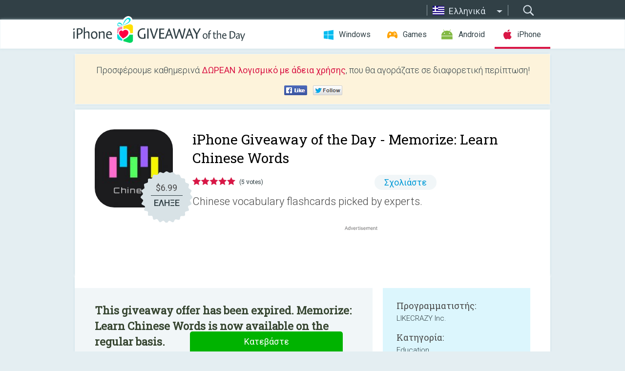

--- FILE ---
content_type: text/html; charset=utf-8
request_url: https://iphone.giveawayoftheday.com/memorize-learn-chinese-words/?lang=el
body_size: 11272
content:
<!DOCTYPE html>
<!--[if lt IE 7]>      <html class="no-js ielt10 ielt9 ielt8 ielt7" lang="el"> <![endif]-->
<!--[if IE 7]>         <html class="no-js ie7 ielt10 ielt9 ielt8" lang="el"> <![endif]-->
<!--[if IE 8]>         <html class="no-js ie8 ielt10 ielt9" lang="el"> <![endif]-->
<!--[if IE 9]>         <html class="no-js ie9 ielt10" lang="el"> <![endif]-->
<!--[if gt IE 10]><!--> <html class="no-js" lang="el"> <!--<![endif]-->
<head>
        <script async src="https://www.googletagmanager.com/gtag/js?id=G-44PBBK4D75"></script>
    <script>
        window.dataLayer = window.dataLayer || [];
        function gtag(){dataLayer.push(arguments);}
        gtag('js', new Date());

        gtag('config', 'G-44PBBK4D75');
    </script>
                            <meta http-equiv="Content-Type" content="text/html; charset=UTF-8" />
            <meta http-equiv="X-UA-Compatible" content="IE=edge">
            <meta name="viewport" content="width=device-width">
            <meta name="format-detection" content="telephone=no">
                        <meta name="verify-v1" content="nKhoQtkI95aX3NsywlbsnmUuAaUMF+QPTdE0phYHyT8=" />
                    
    <meta name="description" content="Καθημερινή Προσφορά για iOS - “Memorize: Learn Chinese Words with Flashcards” is an AI-based study App for learning and memorizing Chinese &amp; HSK vocabulary.


*8500+ Useful Chinese Words*

-Chinese vocabulary flashcards picked..." />
    <meta property="fb:app_id" content="200558050727877"/>
    <meta property="og:type" content="website"/>
    <meta property="og:url" content="https://iphone.giveawayoftheday.com/memorize-learn-chinese-words/?lang=el"/>
    <meta property="og:title" content=""/>
    <meta property="og:site_name" content="Giveaway of the Day"/>
    <meta property="og:image" content="https://iphone.giveawayoftheday.com/wp-content/plugins/gotd_appstore_plugin/images/2021/10/1505763980_app_icon_big_1634967983.jpg"/>
    <meta property="og:description" content="“Memorize: Learn Chinese Words with Flashcards” is an AI-based study App for learning and memorizing Chinese &amp; HSK vocabulary.


*8500+ Useful Chinese Words*

-Chinese..."/>

    <meta property="twitter:card" content="summary_large_image" />
    <meta property="twitter:site" content="@GiveawayotDay" />
    <meta property="twitter:url" content="https://iphone.giveawayoftheday.com/memorize-learn-chinese-words/?lang=el" />
    <meta property="twitter:title" content="Memorize: Learn Chinese Words" />
    <meta property="twitter:description" content="Chinese vocabulary flashcards picked by experts." />
    <meta property="twitter:image" content="https://iphone.giveawayoftheday.com/wp-content/plugins/gotd_appstore_plugin/images/1505763980_Screenshot_1634967983.jpg" />

                            <link rel="alternate" hreflang="en" href="https://iphone.giveawayoftheday.com/memorize-learn-chinese-words/" type="text/html" />
                                <link rel="alternate" hreflang="es" href="https://iphone.giveawayoftheday.com/memorize-learn-chinese-words/?lang=es" type="text/html" />
                                <link rel="alternate" hreflang="it" href="https://iphone.giveawayoftheday.com/memorize-learn-chinese-words/?lang=it" type="text/html" />
                                <link rel="alternate" hreflang="de" href="https://iphone.giveawayoftheday.com/memorize-learn-chinese-words/?lang=de" type="text/html" />
                                <link rel="alternate" hreflang="fr" href="https://iphone.giveawayoftheday.com/memorize-learn-chinese-words/?lang=fr" type="text/html" />
                                <link rel="alternate" hreflang="pt" href="https://iphone.giveawayoftheday.com/memorize-learn-chinese-words/?lang=pt-br" type="text/html" />
                                <link rel="alternate" hreflang="nl" href="https://iphone.giveawayoftheday.com/memorize-learn-chinese-words/?lang=nl" type="text/html" />
                                <link rel="alternate" hreflang="ru" href="https://iphone.giveawayoftheday.com/memorize-learn-chinese-words/?lang=ru" type="text/html" />
                                <link rel="alternate" hreflang="ja" href="https://iphone.giveawayoftheday.com/memorize-learn-chinese-words/?lang=ja" type="text/html" />
                                <link rel="alternate" hreflang="tr" href="https://iphone.giveawayoftheday.com/memorize-learn-chinese-words/?lang=tr" type="text/html" />
                                <link rel="alternate" hreflang="el" href="https://iphone.giveawayoftheday.com/memorize-learn-chinese-words/?lang=el" type="text/html" />
                                <link rel="alternate" hreflang="ro" href="https://iphone.giveawayoftheday.com/memorize-learn-chinese-words/?lang=ro" type="text/html" />
            
                 <link rel="stylesheet" href="https://iphone.giveawayoftheday.com/css/modal.css?v=1525361059" />
        
        <link href='https://fonts.googleapis.com/css?family=Roboto+Slab:400,300&amp;subset=latin' rel='stylesheet' type='text/css'>
        <link href='https://fonts.googleapis.com/css?family=Roboto:400,300,500,700,300italic&amp;subset=latin' rel='stylesheet' type='text/css'>
        <title>Προσφορά της Ημέρας για iPhone - Memorize: Learn Chinese Words</title>
                    <link rel="stylesheet" href="https://iphone.giveawayoftheday.com/css/iphone/main.css?v=1553782962" />
                <link rel="shortcut icon" href="https://iphone.giveawayoftheday.com/images/favicon.ico" type="image/x-icon">
            <link rel="stylesheet" href="https://iphone.giveawayoftheday.com/css/iphone/post.css?v=1566991765" />
    <link rel="stylesheet" href="https://iphone.giveawayoftheday.com/css/remodal.css?v=1451286268" />
    <link rel="stylesheet" href="https://iphone.giveawayoftheday.com/css/remodal-default-theme.css?v=1451286268" />
    <link rel="stylesheet" href="https://iphone.giveawayoftheday.com/css/fancybox.css?v=1453363896" />
        <!--[if lte IE 8]><link href="https://iphone.giveawayoftheday.com/css/ie8.css" rel="stylesheet" type="text/css" /><![endif]-->
        <script type="text/javascript">
                                </script>
                            <script src="https://ajax.googleapis.com/ajax/libs/jquery/1.10.1/jquery.min.js"></script>
                        <script src="https://iphone.giveawayoftheday.com/js/plugins.js?v=1485935778"></script>
            <script src="https://iphone.giveawayoftheday.com/js/script.js?v=1710757379"></script>

            <script>
                var common_actions_settings = {
                    search_url: 'https://iphone.giveawayoftheday.com/?lang=el',
                    is_ie9: 0,
                    fb_app_id: '200558050727877',
                    project: 'iphone',
                    locale: 'el',
                    safari_push: {
                        enabled: 0,
                        url: 'https://iphone.giveawayoftheday.com/safari_push?lang=el',
                        website_uid: 'web.com.giveawayoftheday.www',
                        token_url: 'https://iphone.giveawayoftheday.com/safari_push/check-token?lang=el',
                        enabled_subprojects: 0
                    }
                };
                jQuery(document).ready(function() {
                    common_actions.init(common_actions_settings);
                    achecker.init({
                        enabled: true,
                        from: 'gaotd_iphone',
                        is_mobile: false,
                        show_rest: false
                    });
                    away_bnr.init({
                        is_showed: false,
                        idle_interval: 3000,
                        enabled: 0
                    });
                });

                var text_counters = {hours: 'ώρες', mins: 'λεπτά', secs: 'δευτερόλεπτα', days: 'days'};
            </script>

                    <script>
            jQuery(document).ready(function () {
                getTopCloseOnload();
                makeFixedCloseOnload();
                jQuery(window).scroll(function () {
                    makeFixedCloseOnload();
                })
            });

            function makeFixedCloseOnload() {
                var close_onload = jQuery('.close_onload');
                if (close_onload.length == 0) return;
                var s = jQuery(window).scrollTop() + 20;
                if (s > jQuery('.giveaway_day').offset().top && s != 0) {
                    close_onload.addClass('fixed_closed_onload');
                    close_onload.css('left', jQuery('.wrapper').offset().left - 100)
                    close_onload.css('top', 20)
                }
                else {
                    if (close_onload.hasClass('fixed_closed_onload')) {
                        getTopCloseOnload();
                    }
                    close_onload.removeClass('fixed_closed_onload');
                    close_onload.css('left', '-100px');

                }
            }

            function getTopCloseOnload() {
                var close_onload = jQuery('.close_onload');
                if (close_onload.length == 0) return;
                var top = 0;
                close_onload.css('top',0);
                jQuery('.slogan').each(function () {
                    top = parseInt(close_onload.css('top'));
                    var $this = jQuery(this);
                    var h = parseInt($this.outerHeight());
                    if ($this.css('display') != 'none' && h != 0) {
                        var margin_bottom = parseInt($this.css('margin-bottom'));
                        top = top + margin_bottom + h;
                    }
                    close_onload.css('top', top);
                })
            }
        </script>
        
    <script>
        check_user_lang.lang_redirect = function() {
            if (getCookie('lang') == 1) {
                return;
            }
            setCookie('lang', 1, {path: '/', expires: 24*60*60, domain: '.' + this.conf.domain});
            var lang_regex = new RegExp("[\\?&]lang=([^&#]*)");
            var cur_lang = lang_regex.exec(window.location.search);
            cur_lang = cur_lang ? cur_lang[1] : 'en';
            if (cur_lang != 'en') {
                return;
            }
            var lang_domain = 'en';
            var subdomains = JSON.parse(this.conf.subdomains_json);
            jQuery.each(subdomains, function(url, lang) {
                if (navigator.language == lang['code'] || navigator.language.indexOf(lang['code']+'-') >= 0) {
                    lang_domain = url;
                }
            });

            if (lang_domain == cur_lang) {
                return;
            }

            location.href = document.location.protocol + '//iphone.' + this.conf.domain + '/' + (this.conf.path ? this.conf.path + '/' : '') + '?lang='+lang_domain;
        };
        common_actions_settings.twitter_acc = 'https://twitter.com/iPhone_GOTD';
    </script>

    <script type="text/javascript">
        (function($) {
            $(function() {
                post_actions.resizePostBlock = function(e) {
                    var margin_top = $('.requirements').outerHeight() + 20;
                    if(!Modernizr.mq('(min-width: 1036px)')) {
                        margin_top = '';
                    }
                    $('.offers').css('margin-top', margin_top);
                };
                post_actions.updateRequirements = function(e) {
                    return;
                };
                post_actions.init({
                    post_id: 19077,
                    is_active: 0,
                    vote: {
                        send_url: '/ajax/posts/vote/add'
                    },
                    negative_form: {
                        url: '/ajax/posts/vote/negative-form'
                    },
                    last_comments: {
                        send_url: '/ajax/posts/other-comments'
                    },
                    error_no_reason_text: 'Παρακαλούμε, προσδιορίστε τουλάχιστον έναν λόγο',
                    error_no_description_text: 'Παρακαλούμε, συμπληρώστε την ακόλουθη φόρμα και περιγράψτε τον λόγο.'
                });
                comments_actions.init({
                    post_id: 19077,
                    lang_id: 11,
                    vote_url: '/ajax/comments/vote/add',
                    add_comment_url: '/ajax/comments/add',
                    reply_text: 'Απάντηση',
                    cancel_text: 'Ακύρωση',
                    no_fields_text: 'Τα απαιτούμενα πεδία είναι κενά',
                    fb_app_id: '200558050727877',
                    show_fb_comments: false,
                    lang: 'el',
                    fb_comm_url: '/ajax/comments/fb-event'
                });
                check_user_lang.init({
                    is_lang_redirect: 1,
                    subdomains_json: '{"en":{"code":"en","name":"English"},"es":{"code":"es","name":"Espa\u00f1ol"},"it":{"code":"it","name":"Italiano"},"de":{"code":"de","name":"Deutsch"},"fr":{"code":"fr","name":"Fran\u00e7ais"},"pt-br":{"code":"pt","name":"Portugu\u00eas"},"nl":{"code":"nl","name":"Nederlands"},"ru":{"code":"ru","name":"\u0420\u0443\u0441\u0441\u043a\u0438\u0439"},"ja":{"code":"ja","name":"\u65e5\u672c\u8a9e"},"tr":{"code":"tr","name":"T\u00fcrk\u00e7e"},"el":{"code":"el","name":"\u0395\u03bb\u03bb\u03b7\u03bd\u03b9\u03ba\u03ac"},"ro":{"code":"ro","name":"Rom\u00e2n\u0103"}}',
                    domain: 'giveawayoftheday.com',
                    path: 'memorize-learn-chinese-words'
                });
                                    downloadShareForm.fbInit('200558050727877');
                                var countdown_until = new Date('19 January 2026 08:00:00');
                gaotd_countdown.render('.giveaway_counter', countdown_until, text_counters);
                                                                                                                                                        //var download_link = 'https://mobile.informer.com/lp/445531';
                    $('.download_logging').click(function() {
                                                logging(4390);
                                            });
                
                                            });
        })(jQuery);

    </script>
    <script src="https://iphone.giveawayoftheday.com/js/jquery.fancybox.pack.js?v=1451286268"></script>
    <script>
        jQuery(document).ready(function() {
                jQuery(".screenshot_image").fancybox({
                    padding : 0,
                    centerOnScroll : true,
                    type : 'image',
                    openEffect	: 'elastic',
                    closeEffect	: 'elastic',
                    helpers : {
                        title : {type : 'outside'},
                        overlay: {locked: false}
                    },
                    'beforeLoad': function () {
                        if (window.addEventListener) {
                            window.addEventListener('DOMMouseScroll', wheel, false);
                        }
                        window.onmousewheel = document.onmousewheel = wheel;
                        var keys = [37, 38, 39, 40];
                        document.onkeydown = function (e) {
                            for (var i = keys.length; i--;) {
                                if (e.keyCode === keys[i]) {
                                    preventDefault(e);
                                    return;
                                }
                            }
                        };
                    },
                    'afterClose': function () {
                        if (window.removeEventListener) {
                            window.removeEventListener('DOMMouseScroll', wheel, false);
                        }
                        window.onmousewheel = document.onmousewheel = document.onkeydown = null;
                    }
                });
            }
        );
        /* fancybox no scroll helpers */

        function preventDefault(e) {
            e = e || window.event;
            if (e.preventDefault) e.preventDefault();
            e.returnValue = false;
        }

        function wheel(e) {
            preventDefault(e);
        }
    </script>
                                    <script  src="https://iphone.giveawayoftheday.com/widget.php?url=https%3A%2F%2Fiphone.giveawayoftheday.com%2Fmemorize-learn-chinese-words%2F%3Flang%3Del"></script>
    </head>
<body class="past el">
<div class="st-container">
    <div class="st-pusher">
        <div class="top_head">
            <div class="width">
                <div class="header_search">
                    <div class="inputbox_wrap">
                        <input type="text" placeholder="Αναζήτηση" class="inputbox" />
                    </div>
                    <div class="submit_wrap">
                        <input type="submit" class="button" value="Αναζήτηση" />
                    </div>
                </div>
                                    <div class="header_lang">
                        <div class="curr_lang ieb">
                            <span class="el">Ελληνικά</span>
                        </div>
                        <ul class="menu languages">
                                                                    <li><a class="en" href="https://iphone.giveawayoftheday.com/memorize-learn-chinese-words/" hreflang="en">English</a></li>
                                                            <li><a class="es" href="https://iphone.giveawayoftheday.com/memorize-learn-chinese-words/?lang=es" hreflang="es">Español</a></li>
                                                            <li><a class="it" href="https://iphone.giveawayoftheday.com/memorize-learn-chinese-words/?lang=it" hreflang="it">Italiano</a></li>
                                                            <li><a class="de" href="https://iphone.giveawayoftheday.com/memorize-learn-chinese-words/?lang=de" hreflang="de">Deutsch</a></li>
                                                            <li><a class="fr" href="https://iphone.giveawayoftheday.com/memorize-learn-chinese-words/?lang=fr" hreflang="fr">Français</a></li>
                                                            <li><a class="pt" href="https://iphone.giveawayoftheday.com/memorize-learn-chinese-words/?lang=pt-br" hreflang="pt">Português</a></li>
                                                            <li><a class="nl" href="https://iphone.giveawayoftheday.com/memorize-learn-chinese-words/?lang=nl" hreflang="nl">Nederlands</a></li>
                                                            <li><a class="ru" href="https://iphone.giveawayoftheday.com/memorize-learn-chinese-words/?lang=ru" hreflang="ru">Русский</a></li>
                                                            <li><a class="ja" href="https://iphone.giveawayoftheday.com/memorize-learn-chinese-words/?lang=ja" hreflang="ja">日本語</a></li>
                                                            <li><a class="tr" href="https://iphone.giveawayoftheday.com/memorize-learn-chinese-words/?lang=tr" hreflang="tr">Türkçe</a></li>
                                                                        <li><a class="ro" href="https://iphone.giveawayoftheday.com/memorize-learn-chinese-words/?lang=ro" hreflang="ro">Română</a></li>
                                                </ul>
                    </div>
                            </div>
        </div>
        <div class="header cf">
            <div class="width">
                                    <div class="header_side">
                        <div class="header_nav_trig"></div>
                        <nav class="header_nav">
                            <ul class="menu">
                                <li class="w ">
                                    <a href="https://gr.giveawayoftheday.com/">Windows</a>
                                </li>
                                <li class="g ">
                                    <a href="https://game.giveawayoftheday.com/">Games</a>
                                </li>
                                <li class="a ">
                                    <a href="https://android.giveawayoftheday.com/?lang=el">Android</a>
                                </li>
                                <li class="i active">
                                    <a href="https://iphone.giveawayoftheday.com/?lang=el">iPhone</a>
                                </li>
                            </ul>
                        </nav>
                                                    <div class="language">
                                <label>Your language:</label>
                                <select>
                                                            <option value="https://iphone.giveawayoftheday.com/memorize-learn-chinese-words/" >English</option>
                                <option value="https://iphone.giveawayoftheday.com/memorize-learn-chinese-words/?lang=es" >Español</option>
                                <option value="https://iphone.giveawayoftheday.com/memorize-learn-chinese-words/?lang=it" >Italiano</option>
                                <option value="https://iphone.giveawayoftheday.com/memorize-learn-chinese-words/?lang=de" >Deutsch</option>
                                <option value="https://iphone.giveawayoftheday.com/memorize-learn-chinese-words/?lang=fr" >Français</option>
                                <option value="https://iphone.giveawayoftheday.com/memorize-learn-chinese-words/?lang=pt-br" >Português</option>
                                <option value="https://iphone.giveawayoftheday.com/memorize-learn-chinese-words/?lang=nl" >Nederlands</option>
                                <option value="https://iphone.giveawayoftheday.com/memorize-learn-chinese-words/?lang=ru" >Русский</option>
                                <option value="https://iphone.giveawayoftheday.com/memorize-learn-chinese-words/?lang=ja" >日本語</option>
                                <option value="https://iphone.giveawayoftheday.com/memorize-learn-chinese-words/?lang=tr" >Türkçe</option>
                                <option value="https://iphone.giveawayoftheday.com/memorize-learn-chinese-words/?lang=el" selected>Ελληνικά</option>
                                <option value="https://iphone.giveawayoftheday.com/memorize-learn-chinese-words/?lang=ro" >Română</option>
                                            </select>
                                <span>&#9660;</span>
                            </div>
                                            </div>
                    <a href="https://iphone.giveawayoftheday.com/?lang=el" class="header_logo"></a>
                                                </div>
        </div><!-- .header-->

                <div class="modal" style="display: none;" id="modal_chrome_notif">
    <div class="modal_bg"></div>
    <div class="wrapper_modal modal_notification">
        <div class="table-cell">
            <div class="block_push p">
                <a href="#" class="close_btn" id="close_btn_modal_chrome"></a>
                <p>
                    Never miss all the cool giveaways:<br>
                    get notifications in your browser!
                </p>
                <div class="button_wrapper">
                    <a href="#" class="grey btn" id="no_btn_modal_chrome">No, thanks</a>
                    <a href="#" class="blue btn" id="yes_btn_modal_chrome">Yes, I'd like to</a>
                </div>
            </div>
                        </div>
    </div>
</div>
        <div class="wrapper width">
                        <div class="middle cf">
                    <div class="middle cf">
        <div class="col2 slogan jus">
    <p>Προσφέρουμε καθημερινά <b>ΔΩΡΕΑΝ λογισμικό με άδεια χρήσης</b>, που θα αγοράζατε σε διαφορετική περίπτωση!</p>

    <ul class="like_block_rendered">

        <li class="like_block_fb_c">
            <div class="like_block_fb" title="Like" onmousemove="common_actions.showSocialFbLikeButton(event)">
			</div>
        </li>
        <li class="like_block_tw_c">
            <div class="like_block_tw" title="Like" onmousemove="common_actions.showSocialTwLikeButton(event)">
			</div>
        </li>
    </ul>

</div>        <div class="col1 giveaway_day">
            <div class="giveaway_wrap cf">
                <div class="giveaway_img">
                    <img src="https://iphone.giveawayoftheday.com/wp-content/plugins/gotd_appstore_plugin/images/163/2021/10/1505763980_app_icon_big_1634967983.jpg" alt="Memorize: Learn Chinese Words Giveaway" >
                    <div class="giveaway_label">
                                                <a href="https://iphone.giveawayoftheday.com/download/?id=19077&amp;lang=el" class="label_link download_logging"></a>
                        <div class="old_price">
                            $6.99
                        </div>
                        <div class="free">
                                                            ΕΛΗΞΕ
                                                    </div>
                    </div>
                </div>
                <div class="over">
                    <div class="giveaway_title">
                        <h1>iPhone Giveaway of the Day&nbsp;- <span>Memorize: Learn Chinese Words</span></h1>
                    </div>
                    <div class="giveaway_info">
                        <div class="wrapper_stars">
                            <div class="fill_stars" style="width: 100%;"></div>
                        </div>
                        <span class="count">(5 votes)</span>
                            <span class="wrap_count">
        <a href="#comments">
                            Σχολιάστε                    </a>
    </span>

                    </div>
                    <div class="giveaway_descr"> Chinese vocabulary flashcards picked by experts.</div>
                                        <a href="https://iphone.giveawayoftheday.com/download/?id=19077&amp;lang=el" class="second_btn download_logging"><span class="old_price">$6.99</span>
                                                    ΕΛΗΞΕ
                                            </a>
                </div>
                <div class="top_ab aa-728">
                    <script async src="//pagead2.googlesyndication.com/pagead/js/adsbygoogle.js"></script>
        <!-- GOTD iPhone Responsive / Product Page ATF -->
        <ins class="adsbygoogle a_block_top"
             style="display:block"
             data-ad-client="ca-pub-5954465348452390"
             data-ad-slot="5517519067"
             data-ad-format="fluid"></ins>
        <script>
            (adsbygoogle = window.adsbygoogle || []).push({});
        </script>
    </div>
            </div>
        </div>

        

        <div class="col1 wrap_content">
            <div class="left_col">
                                <div class="col2-1 col-r timer">
                    <div class="left">
                        <p><b>This giveaway offer has been expired. Memorize: Learn Chinese Words  is now available on the regular basis.</b></p>
                    </div>
                    <div class="wrap_links">
                                                <a href="https://iphone.giveawayoftheday.com/download/?id=19077&amp;lang=el" class="download_btn download_logging" target="_blank">Κατεβάστε <span>Memorize: Learn Chinese Words</span></a>
                    </div>
                </div>
                                <div class="wrapper_screens">
                                            <a rel="gallery" class="screenshot_image" href="https://iphone.giveawayoftheday.com/wp-content/plugins/gotd_appstore_plugin/images/1505763980_Screenshot_1634967983.jpg"><img src="https://iphone.giveawayoftheday.com/wp-content/plugins/gotd_appstore_plugin/images/1505763980_Screenshot_1634967983.jpg" alt="" /></a>
                                            <a rel="gallery" class="screenshot_image" href="https://iphone.giveawayoftheday.com/wp-content/plugins/gotd_appstore_plugin/images/1505763980_Screenshot_1634967990.jpg"><img src="https://iphone.giveawayoftheday.com/wp-content/plugins/gotd_appstore_plugin/images/1505763980_Screenshot_1634967990.jpg" alt="" /></a>
                                            <a rel="gallery" class="screenshot_image" href="https://iphone.giveawayoftheday.com/wp-content/plugins/gotd_appstore_plugin/images/1505763980_Screenshot_1634967993.jpg"><img src="https://iphone.giveawayoftheday.com/wp-content/plugins/gotd_appstore_plugin/images/1505763980_Screenshot_1634967993.jpg" alt="" /></a>
                                            <a rel="gallery" class="screenshot_image" href="https://iphone.giveawayoftheday.com/wp-content/plugins/gotd_appstore_plugin/images/1505763980_Screenshot_1634967996.jpg"><img src="https://iphone.giveawayoftheday.com/wp-content/plugins/gotd_appstore_plugin/images/1505763980_Screenshot_1634967996.jpg" alt="" /></a>
                                            <a rel="gallery" class="screenshot_image" href="https://iphone.giveawayoftheday.com/wp-content/plugins/gotd_appstore_plugin/images/1505763980_Screenshot_1634967999.jpg"><img src="https://iphone.giveawayoftheday.com/wp-content/plugins/gotd_appstore_plugin/images/1505763980_Screenshot_1634967999.jpg" alt="" /></a>
                                            <a rel="gallery" class="screenshot_image" href="https://iphone.giveawayoftheday.com/wp-content/plugins/gotd_appstore_plugin/images/1505763980_Screenshot_1634968004.jpg"><img src="https://iphone.giveawayoftheday.com/wp-content/plugins/gotd_appstore_plugin/images/1505763980_Screenshot_1634968004.jpg" alt="" /></a>
                                            <a rel="gallery" class="screenshot_image" href="https://iphone.giveawayoftheday.com/wp-content/plugins/gotd_appstore_plugin/images/1505763980_Screenshot_1634968007.jpg"><img src="https://iphone.giveawayoftheday.com/wp-content/plugins/gotd_appstore_plugin/images/1505763980_Screenshot_1634968007.jpg" alt="" /></a>
                                    </div>
                <div class="col1 prog_descr">
                    <div class="center_ab aa-300">
                    <script async src="//pagead2.googlesyndication.com/pagead/js/adsbygoogle.js"></script>
        <!-- GOTD iPhone Responsive / Product Page BTF -->
        <ins class="adsbygoogle a_block_center"
             style="display:block"
             data-ad-client="ca-pub-5954465348452390"
             data-ad-slot="9947718664"
             data-ad-format="fluid"></ins>
        <script>
            (adsbygoogle = window.adsbygoogle || []).push({});
        </script>
    </div>
                    <p>“Memorize: Learn Chinese Words with Flashcards” is an AI-based study App for learning and memorizing Chinese & HSK vocabulary.</p>
<p>*8500+ Useful Chinese Words*</p>
<p>-Chinese vocabulary flashcards picked by experts<br />
-The designed word sets for an expat, businessman, tourist, and language learners<br />
-Vocabularies for all language levels - from absolute beginner to very advanced<br />
-Ultimate vocabulary list for HSK, TSC, BCT test preparation<br />
-8500+ flashcards which cover the most useful Chinese words from different categories: Chinese Characters, Numbers, Directions, Colors, Transportation, Travel, Calendar, Hobbies, Foods, Shopping, Family, Nature, Health, Feelings, Body, Dating, Society, Culture, Language, History, Foreign Countries, Education, School, Economy, Science, Business, Study & Test, Emergency, Etc..<br />
-Romanization (Pinyin) of Chinese for reading and speaking easily<br />
-Audio included in every flashcard to practice listening and pronunciation<br />
-And more & more Chinese vocabulary flashcards will be added continuously.</p>
<p>*Scientific Way to Learn the Chinese words*</p>
<p>-Artificial Intelligence (AI) picks Chinese words that you need to learn based on the detailed analysis of your achievement and progress.<br />
-From starting out with a small number of flashcards, more & more will be added automatically to the next test set until you can memorize all the cards in the dictionary.<br />
-New and difficult Chinese flashcards will be shown more often while old and easy cards will be shown less often to exploit the psychological spacing effect. The use of this spaced repetition system (SRS) has been shown to increase the rate of learning.<br />
-By comparing your habit to other users, AI continuously personalizes the level of difficulty and the amount of your test for effective vocabulary memorization.<br />
-And this scientific algorithm reminds you at the proper time to review words so that you will never forget. </p>
<p>*Easy, Fast and Clean Features*</p>
<p>-Ready-to-learn simple and intuitive Chinese - English translation flashcards<br />
-Support many types of test for learning Chinese (Multiple choice question, listening, matching, flipping flashcard and etc.)<br />
-Search the entire word dictionary in English or Chinese Characters (Hanzi)<br />
-Detailed stats on your overall progress, whole Chinese dictionary and individual words that you memorized<br />
-Settings for turning on/off pronunciation symbols<br />
-Light and dark themes<br />
-Settings for audio gender and playback speed<br />
-Support split view and slide over for iPad<br />
-Support landscape mode for iPad<br />
-Realtime syncing with your other phones and tablets</p>
<p>*Memorize: Learn Chinese Words with Flashcards*</p>
<p>Vocabulary represents one of the most important skills necessary for learning a foreign language. It is the basis for the development of all the other skills: reading comprehension, listening comprehension, speaking, writing, spelling, and pronunciation.<br />
When confronted with a native Chinese speaker, when watching a movie without subtitle or when listening to a favorite Chinese song, when reading a text or when writing a letter to a Chinese friend, language learners will always need to operate with words. </p>
<p>We focus on the techniques which help you remember the vocabulary.<br />
If you have any questions or comments, please send them us an email at support+chinese+ios@memorize.tech<br />
Thank you!</p>

                </div>

                <div class="col2-2 col-r requirements">
                    <h3>Προγραμματιστής:</h3>
                                        <p>LIKECRAZY Inc.</p>
                    <h3>Κατηγορία:</h3>
                    <p>Education</p>
                    <h3>Έκδοση:</h3>
                    <p>1.6.0</p>
                    <h3>Μέγεθος:</h3>
                    <p>65.49 MB</p>
                    <h3>Βαθμολογία:</h3>
                    <p>4+</p>
                    <h3>Γλώσσες:</h3>
                    <p>English, Korean</p>
                    <h3>Συμβατότητα:</h3>
                    <p>iPhone, iPad</p>
                </div>

                <div class="col1 comments  no-fb-com" id="comment_conteiner">
    <div class="wrap_comments" id="comments">

        <h2>Σχόλια σχετικά με το Memorize: Learn Chinese Words</h2>

        
        
                <div class="wrap_form">
            <div>
                                                <div class="comments_error pink"></div>
                                <form method="post" id="comment_form">
                    <input type="hidden" name="parent" value="0" id="comment_parent">
                    <input type="hidden" name="reply" value="0" id="comment_reply">
                    <div class="top_wrap first">
                        <input type="text" name="name" placeholder="Όνομα*" value="">
                    </div>
                    <div class="top_wrap second">
                        <input type="text" name="email" placeholder="Mail* (δε θα δημοσιοποιηθεί)" value="">
                    </div>
                                        <textarea name="content" placeholder="Προσθέστε σχόλιο..."></textarea>

                    <div class="comments-replies-notice">
                        <input type="checkbox" id="replies_notice" name="replies_notice" value="1" class="custom-checkbox" checked>
                        <label for="replies_notice" class="custom-checkbox">
                            Ειδοποιήστε με για τις απαντήσεις από άλλους χρήστες.
                        </label>
                    </div>

                       
                    <div id="googlerecaptcha" style="margin-bottom:20px; display: none;"></div>
                    <script src="https://www.google.com/recaptcha/api.js?hl=el&render=explicit" async defer></script>
                    <script type="text/javascript">                 
                    var renderRecaptcha = function() {
                            grecaptcha.render('googlerecaptcha', {
                              'sitekey' : ''
                            });
                          };    
                    </script>                                        
                                           
                    <input type="submit" value="Υποβολή σχολίου">
                    <div class="comment_form_loading"></div>
                </form>
                            </div>
        </div>
                
                            

                
        <div id="comments_container">
                    </div>
        
        
          

            </div>

    </div>
            </div>
            <div class="right_col">
                <div class="col2 offers">
                            <div id="giveaway_termswidget"></div>
                        <div class="col2-2 col-r download download_win ">
                                                        <span class="lbl"><span class="light_blue">Windows</span> Giveaway of the Day</span>
                            <div>
                                <div class="giveaway_img">
                                    <img src="https://giveawayoftheday.com/wp-content/uploads/2020/03/2badae7856d0a5f16fb94237bde388b9.png" class="icon120" alt="">
                                    <div class="giveaway_label">
                                        <a href="https://gr.giveawayoftheday.com/video-split-trim-3-4-4-40-3/" class="label_link"></a>
                                        <div class="old_price">$29.90</div>
                                        <div class="free">
                                                                                            <span class="big">free</span> today
                                                                                    </div>
                                    </div>
                                </div>
                                <div class="over">
                                    <div class="giveaway_title">
                                        <a href="https://gr.giveawayoftheday.com/video-split-trim-3-4-4-40-3/">Video Split &amp; Trim 3.4.4.40</a>
                                    </div>
                                    <div class="giveaway_descr">Περικοπή, διαχωρισμός και σύνδεση αρχείων βίντεο.</div>
                                </div>
                                <div class="giveaway_counter"></div>
                                <div class="giveaway_buttons">
                                    <a href="https://gr.giveawayoftheday.com/video-split-trim-3-4-4-40-3/" class="proceed">Μεταβείτε στη σελίδα λήψης</a>
                                </div>
                            </div>
                                                    </div>
                </div>
            </div>
        </div>
    </div>

            <div class="col1 wrap_goto">
                            <a href="https://iphone.giveawayoftheday.com/memorize-toefl-vocabulary/?lang=el" class="link_prev">&#171;&nbsp;Memorize: TOEFL Vocabulary</a>
                                        <a href="https://iphone.giveawayoftheday.com/survive-prepper-study-aids/?lang=el" class="link_next">Survive! - Prepper Study Aids&nbsp;&#187;</a>
                    </div>
    
    <div data-remodal-id="modal">
        <button data-remodal-action="close" class="remodal-close"></button>
        <div id="remodal-content"></div>
    </div>

                               </div><!-- .middle-->
            <div class="footer cf">
                    <nav class="footer_nav">
        <ul class="menu jus">
            <li><a href="https://iphone.giveawayoftheday.com/">Αρχική Σελίδα</a></li>
            <li><a href="https://iphone.giveawayoftheday.com/submit-your-app/">Για προγραμματιστές</a></li>
            <li><a href="#" class="call_subscribe_form">ΕΓΓΡΑΦΗ ΜΕ EMAIL</a></li>
            <li><a href="https://www.giveawayoftheday.com/about/contact/">Φορμα Επικοινωνιασ</a></li>
            <li><a href="https://www.giveawayoftheday.com/forums/">Forum</a></li>
            <li><a href="https://blog.giveawayoftheday.com/">Ιστολόγιο</a></li>
        </ul>
    </nav>
    <div class="row">
        <div class="col2 social">
            <ul class="menu menu_rss">
                <li><a href="https://iphone.giveawayoftheday.com/feed/?lang=el" class="rss ieb">Ροή Ειδήσεων RSS</a></li>
                <li><a href="https://iphone.giveawayoftheday.com/comments/feed/?lang=el" class="rss ieb">Ροή Σχολίων RSS</a></li>
            </ul>
            <ul class="menu menu_social">
                <li><a href="https://www.facebook.com/giveawayotday/" class="fb ieb">Ακολουθήστε μας στο Facebook</a></li>
            </ul>
        </div>
        <div class="col1 copyright">
            <p>&copy; 2006 - 2026 <a href="https://www.giveawayoftheday.com/">giveawayoftheday.com</a>. <span>ΠΝΕΥΜΑΤΙΚΆ ΔΙΚΑΙΏΜΑΤΑ ΚΑΤΟΧΥΡΩΜΈΝΑ.</span> Patent Pending.</p>
        </div>
    </div>
            </div><!-- .footer -->
        </div><!-- .wrapper -->
    </div>
</div>
        <script type="text/javascript">
    document.write("<img src='https://www.giveawayoftheday.com/log.php?id=2968,4455,7241,7247&r=" + Math.round(100000 * Math.random()) + "' class='absolute'/>");
</script>
    <script>
        (function($) {
            $(function() {
                subscribe_popup_form.init({
                    form_url: '/posts/mailing/subscribe?lang=el',
                    subscribe: {url: '/ajax/posts/mailing/subscribe'}
                });
            });
        })(jQuery);
    </script>
</body>
</html>


--- FILE ---
content_type: text/html; charset=utf-8
request_url: https://www.google.com/recaptcha/api2/aframe
body_size: -88
content:
<!DOCTYPE HTML><html><head><meta http-equiv="content-type" content="text/html; charset=UTF-8"></head><body><script nonce="GjbjtC_Mssfp0bnlbXybjg">/** Anti-fraud and anti-abuse applications only. See google.com/recaptcha */ try{var clients={'sodar':'https://pagead2.googlesyndication.com/pagead/sodar?'};window.addEventListener("message",function(a){try{if(a.source===window.parent){var b=JSON.parse(a.data);var c=clients[b['id']];if(c){var d=document.createElement('img');d.src=c+b['params']+'&rc='+(localStorage.getItem("rc::a")?sessionStorage.getItem("rc::b"):"");window.document.body.appendChild(d);sessionStorage.setItem("rc::e",parseInt(sessionStorage.getItem("rc::e")||0)+1);localStorage.setItem("rc::h",'1768731337642');}}}catch(b){}});window.parent.postMessage("_grecaptcha_ready", "*");}catch(b){}</script></body></html>